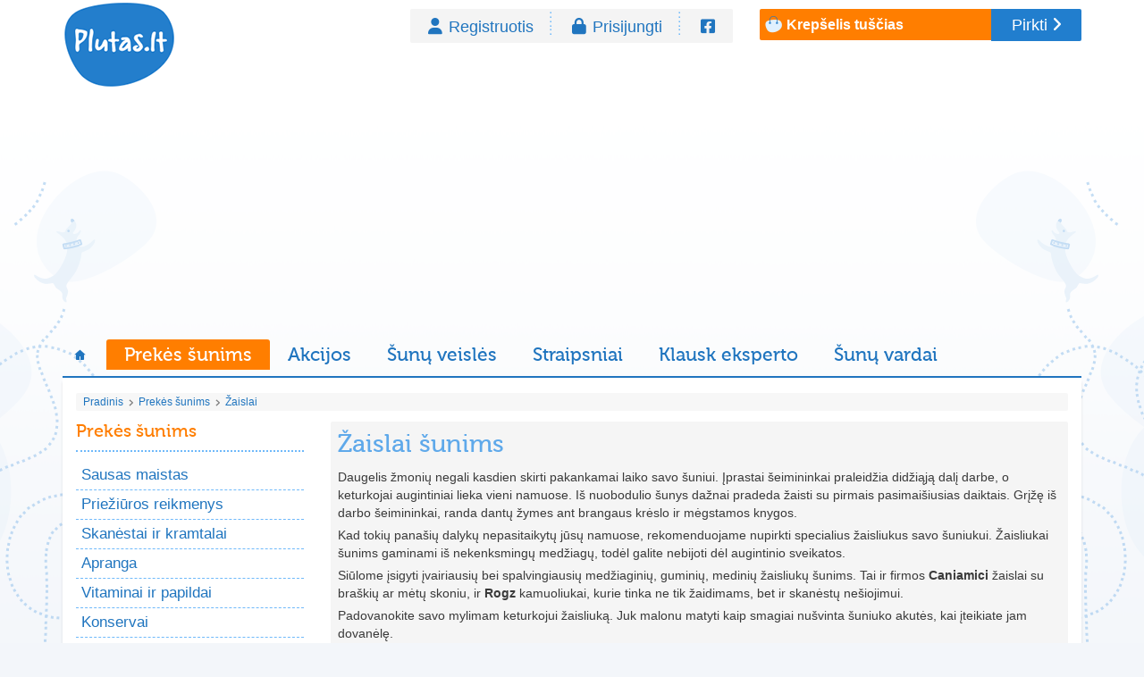

--- FILE ---
content_type: text/html; charset=UTF-8
request_url: https://www.plutas.lt/prekes-sunims/zaislai
body_size: 6362
content:
<!DOCTYPE html>
<html lang="lt">

<head>
  <meta http-equiv="Content-Type" content="text/html; charset=utf-8">
  <meta http-equiv="X-UA-Compatible" content="IE=edge">
  <meta name="viewport" content="width=device-width, initial-scale=1">
  <meta name="description" content="Įvairūs žaislai šunims - kamuoliukai, žaisliniai gyvūnai, virvutės.">
  <title>Žaislai šunims - Plutas.lt</title>

  <meta property="fb:app_id" content="2171847876247162" />
  <meta property="og:title" content="Žaislai šunims - Plutas.lt" />
  <meta property="og:type" content="website" />
  <meta property="og:url" content="https://www.plutas.lt/prekes-sunims/zaislai" />
  <meta property="og:image" content="https://www.plutas.lt/img/main.jpeg" />
  <meta property="og:image:height" content="1500">
  <meta property="og:image:width" content="2000">
  <meta property="og:site_name" content="Plutas.lt" />
  <meta property="og:description" content="Įvairūs žaislai šunims - kamuoliukai, žaisliniai gyvūnai, virvutės." />
  <meta property="og:locale" content="lt_LT" />

  <!-- CSRF Token -->
  <meta name="csrf-token" content="zyDvywsA6C1bNMOOnIzmzewLzgj7gENii2k79s1D">

  <!-- Bootstrap CSS -->
  <link rel="stylesheet" href="https://www.plutas.lt/css/bootstrap.min.css" />
  <link rel="stylesheet" href="https://www.plutas.lt/css/all.min.css" />

  <script src="https://ajax.googleapis.com/ajax/libs/jquery/1.12.4/jquery.min.js"></script>

  <!-- Custom CSS -->
  <link rel="stylesheet" href="https://www.plutas.lt/css/style.css?15" />
  <link rel="stylesheet" href="https://www.plutas.lt/css/lightbox.css" />
  <link href="https://fonts.googleapis.com/css?family=Open+Sans:400,300,700" rel="stylesheet">
  <link rel="shortcut icon" href="https://www.plutas.lt/img/favicon.ico" type="image/x-icon" />
  <link rel="icon" href="https://www.plutas.lt/img/favicon.ico" type="image/x-icon" />
  <!-- HTML5 shim and Respond.js for IE8 support of HTML5 elements and media queries -->
  <!--[if lt IE 9]>
  <script src="https://oss.maxcdn.com/html5shiv/3.7.3/html5shiv.min.js"></script>
  <script src="https://oss.maxcdn.com/respond/1.4.2/respond.min.js"></script>
  <![endif]-->

  <!-- Global site tag (gtag.js) - Google Analytics -->
  <script async src="https://www.googletagmanager.com/gtag/js?id=UA-46128224-1"></script>
  <script>
    window.dataLayer = window.dataLayer || [];
    function gtag(){dataLayer.push(arguments);}
    gtag('js', new Date());
    gtag('config', 'UA-46128224-1');
  </script>

  <script async src="https://pagead2.googlesyndication.com/pagead/js/adsbygoogle.js?client=ca-pub-8922619133125787" crossorigin="anonymous"></script>
</head>

<body>
  <div class="container">
    <header>
      <div class="row">

        <div class="col-lg-2 hidden-mobile">
          <div id="logo">
            <a href="https://www.plutas.lt">
              <img src="https://www.plutas.lt/img/logo.png" alt="logo">
            </a>
          </div>
        </div>

        <div class="col-lg-6 hidden-mobile">
          <!-- <a class="main-icon" href="#">
            <i class="fa fa-search"></i>
          </a> -->
          <ul class="menu_customers">
                          <li class="registration"><a href="https://www.plutas.lt/register">Registruotis</a></li>
              <li class="login"><a href="https://www.plutas.lt/login">Prisijungti</a></li>
              <li><a href="https://www.plutas.lt/login/facebook" title="Prisijungti su Facebook"><i class="fa-brands fa-square-facebook"></i></a></li>
                      </ul>
        </div>

        <form id="logout-form" action="https://www.plutas.lt/logout" method="post" hidden>
          <input type="hidden" name="_token" value="zyDvywsA6C1bNMOOnIzmzewLzgj7gENii2k79s1D">        </form>

        <div class="col-lg-4 hidden-mobile">
          <div class="row">
            <div class="col-sm-12">
              <div id="cart">
                <div class="cart_items">
                  <strong id="cart_text">Krepšelis tuščias</strong>
                  <a href="https://www.plutas.lt/uzsakymas">
                    <span id="cart_items_price" style="margin-left: 10px;"></span>
                    <strong id="cart_items_count" style="margin-left: 10px;"></strong>
                  </a>
                </div>
                <a class="cart_button" href="https://www.plutas.lt/uzsakymas">Pirkti</a>
              </div>
            </div>
          </div>
        </div>

      </div>
    </header>

	<!-- plutas_square -->
	<ins class="adsbygoogle"
		 style="display:block"
		 data-ad-client="ca-pub-8922619133125787"
		 data-ad-slot="9651117983"
		 data-ad-format="auto"
		 data-full-width-responsive="true"></ins>
	<script>
		 (adsbygoogle = window.adsbygoogle || []).push({});
	</script>

    <nav class="navbar navbar-default">

  <div class="navbar-header">
    <div id="mobile-logo" class="hidden-desktop">
      <a href="https://www.plutas.lt">
        <img src="https://www.plutas.lt/img/logo.png" alt="logo">
      </a>
    </div>

    <button type="button" class="navbar-toggle collapsed" data-toggle="collapse" data-target="#navbar" aria-expanded="false" aria-controls="navbar">
      <span class="sr-only">Toggle navigation</span>
      <span class="icon-bar"></span>
      <span class="icon-bar"></span>
      <span class="icon-bar"></span>
    </button>

    <!-- <a class="main-icon hidden-desktop" href="#">
      <i class="fa fa-search"></i>
    </a> -->

    <a class="main-icon cart-icon hidden-desktop" href="https://www.plutas.lt/uzsakymas">
      <i class="fa fa-shopping-cart">
        <strong id="cart_items_count_mobile"></strong>
      </i>
    </a>

    <a class="main-icon sales-icon hidden-desktop" href="https://www.plutas.lt/specialus-pasiulymai">%</a>

  </div>

  <div id="navbar" class="navbar-collapse collapse">
    <ul id="nav-ul" class="nav navbar-nav">
      <li>
        <a href="https://www.plutas.lt">
          <img src="https://www.plutas.lt/img/home.png" alt="home" />
          <span class="hidden-desktop">Pagrindinis</span>
        </a>
      </li>
      <li id="nav-products" class="active">
        <a href="https://www.plutas.lt/prekes-sunims">Prekės šunims</a>
      </li>
      <li id="nav-specials">
        <a href="https://www.plutas.lt/specialus-pasiulymai">Akcijos</a>
      </li>
      <li id="nav-breeds">
        <a href="https://www.plutas.lt/sunu-veisles">Šunų veislės</a>
      </li>
      <li id="nav-articles">
        <a href="https://www.plutas.lt/straipsniai">Straipsniai</a>
      </li>
      <li id="nav-questions">
        <a href="https://www.plutas.lt/klausk-eksperto">Klausk eksperto</a>
      </li>
      <li id="nav-names">
        <a href="https://www.plutas.lt/sunu-vardai">Šunų vardai</a>
      </li>
      <hr>
      <li class="hidden-desktop">
        <a href="https://www.plutas.lt/login">Prisijungti</a>
      </li>
      <li class="hidden-desktop">
        <a href="https://www.plutas.lt/register">Registruotis</a>
      </li>
    </ul>
  </div>

</nav>

    <div id="main">
      <div class="col-sm-12 hidden-desktop">
        <div class="sidebar-btn">
          <i class="fa fa-caret-square-o-down"></i> Produktai
        </div>
      </div>

      <div class="col-sm-12">
  <div class="breadcrumbs">
                  <a class="hover" href="https://www.plutas.lt">Pradinis</a>&nbsp;
        <img src="https://www.plutas.lt/img/bullet_breadcrumbs.png" alt="bullet_breadcrumbs">&nbsp;
                        <a class="hover" href="https://www.plutas.lt/prekes-sunims">Prekės šunims</a>&nbsp;
        <img src="https://www.plutas.lt/img/bullet_breadcrumbs.png" alt="bullet_breadcrumbs">&nbsp;
                        <a class="hover" href="https://www.plutas.lt/prekes-sunims/zaislai">Žaislai</a>&nbsp;
            </div>
</div>



      <div class="col-lg-3">
        <div id="sidebar">

            <div class="sidebar-block">
  <h2>Prekės šunims</h2>
  <ul>
          <li><a href="https://www.plutas.lt/prekes-sunims/sausas-maistas">Sausas maistas</a></li>
          <li><a href="https://www.plutas.lt/prekes-sunims/prieziuros-reikmenys">Priežiūros reikmenys</a></li>
          <li><a href="https://www.plutas.lt/prekes-sunims/skanestai-ir-kramtalai">Skanėstai ir kramtalai</a></li>
          <li><a href="https://www.plutas.lt/prekes-sunims/apranga">Apranga</a></li>
          <li><a href="https://www.plutas.lt/prekes-sunims/vitaminai-ir-papildai">Vitaminai ir papildai</a></li>
          <li><a href="https://www.plutas.lt/prekes-sunims/konservai">Konservai</a></li>
          <li><a href="https://www.plutas.lt/prekes-sunims/kosmetika">Kosmetika</a></li>
          <li><a href="https://www.plutas.lt/prekes-sunims/antiparazitines-priemones">Antiparazitinės priemonės</a></li>
          <li><a href="https://www.plutas.lt/prekes-sunims/higienos-reikmenys">Higienos reikmenys</a></li>
          <li><a href="https://www.plutas.lt/prekes-sunims/pavadeliai">Pavadėliai</a></li>
          <li><a href="https://www.plutas.lt/prekes-sunims/antkakliai">Antkakliai</a></li>
          <li><a href="https://www.plutas.lt/prekes-sunims/antsnukiai">Antsnukiai</a></li>
          <li><a href="https://www.plutas.lt/prekes-sunims/dubeneliai">Dubenėliai</a></li>
          <li><a href="https://www.plutas.lt/prekes-sunims/guoliai">Guoliai</a></li>
          <li><a href="https://www.plutas.lt/prekes-sunims/boksai-narvai">Boksai, narvai</a></li>
          <li><a href="https://www.plutas.lt/prekes-sunims/zaislai">Žaislai</a></li>
          <li><a href="https://www.plutas.lt/prekes-sunims/kitos-prekes">Kitos prekės</a></li>
      </ul>
</div>
          <div class="sidebar-block expert service">
  <h2>Nuolaidos ir akcijos!</h2>
  <div class="sidebar-content">
    <div class="row">
      <div class="col-sm-3 col-xs-3">
        <img src="https://www.plutas.lt/img/icon_discount.png" alt="Nuolaidos ir akcijos!">
      </div>
      <div class="col-sm-9 col-xs-9">
        <span class="banner_questions_text">Peržiūrėkite prekių šunims</span>
        <a href="https://www.plutas.lt/specialus-pasiulymai">Spec. pasiūlymus</a>
        <i style="color: #5fa9ea;" class="fa fa-angle-right" aria-hidden="true"></i>
      </div>
    </div>
  </div>
</div>
      
      <div class="sidebar-block">
  <div class="sidebar-filter">
    <h3>Filtras</h3>

          <label>Gamintojas:</label>
      <ul>
              <li>
          <a href="https://www.plutas.lt/prekes-sunims/zaislai?gamintojas=caniamici">
            CaniAmici
            <span>(14)</span>
          </a>
        </li>
              <li>
          <a href="https://www.plutas.lt/prekes-sunims/zaislai?gamintojas=rogz">
            Rogz
            <span>(5)</span>
          </a>
        </li>
            </ul>
    
  </div>
</div>
  
</div>
      </div>

      <div class="col-lg-9">
        <div id="content">
          <div class="block_main_dark">
  <h3>Žaislai šunims</h3>
  <p><p class="MsoNormal"><span lang="LT">Daugelis žmonių negali kasdien skirti pakankamai laiko savo šuniui. Įprastai šeimininkai praleidžia didžiąją dalį darbe, o keturkojai augintiniai lieka vieni namuose. Iš nuobodulio šunys dažnai pradeda žaisti su pirmais pasimaišiusias daiktais. Grįžę iš darbo šeimininkai, randa dantų žymes ant brangaus krėslo ir mėgstamos knygos.</span></p>
<p class="MsoNormal"><span lang="LT">Kad tokių panašių dalykų nepasitaikytų jūsų namuose, rekomenduojame nupirkti specialius žaisliukus savo šuniukui. Žaisliukai šunims gaminami iš nekenksmingų medžiagų, todėl galite nebijoti dėl augintinio sveikatos.</span></p>
<p class="MsoNormal"><span lang="LT">Siūlome įsigyti įvairiausių bei spalvingiausių medžiaginių, guminių, medinių žaisliukų šunims. Tai ir firmos <strong>Caniamici </strong>žaislai su braškių ar mėtų skoniu, ir <strong>Rogz </strong>kamuoliukai, kurie tinka ne tik žaidimams, bet ir skanėstų nešiojimui.</span></p>
<p class="MsoNormal"><span lang="LT">Padovanokite savo mylimam keturkojui žaisliuką. Juk malonu matyti kaip smagiai nušvinta šuniuko akutės, kai įteikiate jam dovanėlę.</span></p>
<ul class="ul_links">
<li class="MsoNormal"><span lang="LT"><a href="https://www.plutas.lt/straipsniai/sunu-prieziura/zaislai-sunims-101188">Žaislai šunims</a></span></li>
</ul>
</p>
</div>

<div class="block_main">

  <h3 class="heading_main">Žaislai
    <div class="sort">
      <label class="label_small">Rikiuoti:</label>
      <select class="form-control select_small" id="pagination-order">
        <option value="default" selected>Naujausios viršuje</option>
        <option value="price_asc" >Pigiausios viršuje</option>
        <option value="price_desc" >Brangiausios viršuje</option>
        <option value="name" >Pagal pavadinimą</option>
      </select>
    </div>
  </h3>

  <div class="list_products">
    <div class="row">
              <div class="col-sm-3 col-xs-6">
  <div class="list_item">
    <a href="https://www.plutas.lt/prekes-sunims/zaislai/caniamici-neoninis-kamuoliukas-121735">
      <div class="item_img">
        
                  <img src="https://www.plutas.lt/files/images/127921/resized/160x128p/caniamici_neoninis_kamuoliukas.jpg" alt="CANIAMICI Neoninis kamuoliukas">
              </div>
    </a>
    <div class="item_text">
      <div class="item_name">
        <a href="https://www.plutas.lt/prekes-sunims/zaislai/caniamici-neoninis-kamuoliukas-121735">CANIAMICI Neoninis kamuoliukas</a>
      </div>
      <div class="item_annotation">
        Neoninis kamuoliukas šunims
      </div>
    </div>
    <div class="item_price">
      <span class="price_discounted">2.00 €</span>
    </div>
    <a class="btn btn-primary" href="https://www.plutas.lt/prekes-sunims/zaislai/caniamici-neoninis-kamuoliukas-121735">Peržiūrėti</a>
  </div>
</div>
              <div class="col-sm-3 col-xs-6">
  <div class="list_item">
    <a href="https://www.plutas.lt/prekes-sunims/zaislai/caniamici-palla-kauciukinis-zaislas-121732">
      <div class="item_img">
        
                  <img src="https://www.plutas.lt/files/images/127920/resized/160x128p/caniamici_palla_kauciukinis_zaislas.jpg" alt="CANIAMICI Palla kaučiukinis žaislas">
              </div>
    </a>
    <div class="item_text">
      <div class="item_name">
        <a href="https://www.plutas.lt/prekes-sunims/zaislai/caniamici-palla-kauciukinis-zaislas-121732">CANIAMICI Palla kaučiukinis žaislas</a>
      </div>
      <div class="item_annotation">
        Kaučiukinis žaislas su virvele šuniui 
      </div>
    </div>
    <div class="item_price">
      <span class="price_discounted">4.03 €</span>
    </div>
    <a class="btn btn-primary" href="https://www.plutas.lt/prekes-sunims/zaislai/caniamici-palla-kauciukinis-zaislas-121732">Peržiūrėti</a>
  </div>
</div>
              <div class="col-sm-3 col-xs-6">
  <div class="list_item">
    <a href="https://www.plutas.lt/prekes-sunims/zaislai/caniamici-bounce-kauciukinis-zaislas-121729">
      <div class="item_img">
        
                  <img src="https://www.plutas.lt/files/images/127919/resized/160x128p/caniamici_bounce_kauciukinis_zaislas.jpg" alt="CANIAMICI Bounce kaučiukinis žaislas">
              </div>
    </a>
    <div class="item_text">
      <div class="item_name">
        <a href="https://www.plutas.lt/prekes-sunims/zaislai/caniamici-bounce-kauciukinis-zaislas-121729">CANIAMICI Bounce kaučiukinis žaislas</a>
      </div>
      <div class="item_annotation">
        Kaučiukinis žaislas su virvele šuniui 
      </div>
    </div>
    <div class="item_price">
      <span class="price_discounted">6.92 €</span>
    </div>
    <a class="btn btn-primary" href="https://www.plutas.lt/prekes-sunims/zaislai/caniamici-bounce-kauciukinis-zaislas-121729">Peržiūrėti</a>
  </div>
</div>
              <div class="col-sm-3 col-xs-6">
  <div class="list_item">
    <a href="https://www.plutas.lt/prekes-sunims/zaislai/caniamaci-virve-zaislas-121722">
      <div class="item_img">
        
                  <img src="https://www.plutas.lt/files/images/127918/resized/160x128p/caniamaci_virve_zaislas.jpg" alt="CANIAMACI Virvė - žaislas">
              </div>
    </a>
    <div class="item_text">
      <div class="item_name">
        <a href="https://www.plutas.lt/prekes-sunims/zaislai/caniamaci-virve-zaislas-121722">CANIAMACI Virvė - žaislas</a>
      </div>
      <div class="item_annotation">
        Virvė - žaislas šunims žaisti
      </div>
    </div>
    <div class="item_price">
      <span class="price_discounted">0.84 - 1.42 €</span>
    </div>
    <a class="btn btn-primary" href="https://www.plutas.lt/prekes-sunims/zaislai/caniamaci-virve-zaislas-121722">Peržiūrėti</a>
  </div>
</div>
              <div class="col-sm-3 col-xs-6">
  <div class="list_item">
    <a href="https://www.plutas.lt/prekes-sunims/zaislai/caniamici-ivairiaspalve-virve-121710">
      <div class="item_img">
        
                  <img src="https://www.plutas.lt/files/images/127917/resized/160x128p/caniamici_ivairiaspalve_virve.jpg" alt="CANIAMICI Įvairiaspalvė virvė">
              </div>
    </a>
    <div class="item_text">
      <div class="item_name">
        <a href="https://www.plutas.lt/prekes-sunims/zaislai/caniamici-ivairiaspalve-virve-121710">CANIAMICI Įvairiaspalvė virvė</a>
      </div>
      <div class="item_annotation">
        Įvairiaspalvė virvė žaisti šunims
      </div>
    </div>
    <div class="item_price">
      <span class="price_discounted">1.13 - 2.87 €</span>
    </div>
    <a class="btn btn-primary" href="https://www.plutas.lt/prekes-sunims/zaislai/caniamici-ivairiaspalve-virve-121710">Peržiūrėti</a>
  </div>
</div>
              <div class="col-sm-3 col-xs-6">
  <div class="list_item">
    <a href="https://www.plutas.lt/prekes-sunims/zaislai/caniamici-bomba-zaislas-121707">
      <div class="item_img">
        
                  <img src="https://www.plutas.lt/files/images/127916/resized/160x128p/caniamici_bomba_zaislas.jpg" alt="CANIAMICI bomba - žaislas">
              </div>
    </a>
    <div class="item_text">
      <div class="item_name">
        <a href="https://www.plutas.lt/prekes-sunims/zaislai/caniamici-bomba-zaislas-121707">CANIAMICI bomba - žaislas</a>
      </div>
      <div class="item_annotation">
        Cypiantis žaislas - bomba šunims
      </div>
    </div>
    <div class="item_price">
      <span class="price_discounted">1.71 €</span>
    </div>
    <a class="btn btn-primary" href="https://www.plutas.lt/prekes-sunims/zaislai/caniamici-bomba-zaislas-121707">Peržiūrėti</a>
  </div>
</div>
              <div class="col-sm-3 col-xs-6">
  <div class="list_item">
    <a href="https://www.plutas.lt/prekes-sunims/zaislai/caniamici-smile-ball-lateksinis-zaislas-121704">
      <div class="item_img">
        
                  <img src="https://www.plutas.lt/files/images/121706/resized/160x128p/caniamici_smile_ball_7.5cm.jpg" alt="CANIAMICI Smile Ball lateksinis žaislas">
              </div>
    </a>
    <div class="item_text">
      <div class="item_name">
        <a href="https://www.plutas.lt/prekes-sunims/zaislai/caniamici-smile-ball-lateksinis-zaislas-121704">CANIAMICI Smile Ball lateksinis žaislas</a>
      </div>
      <div class="item_annotation">
        Linksmas cypiantis kamuoliukas šunims
      </div>
    </div>
    <div class="item_price">
      <span class="price_discounted">2.58 €</span>
    </div>
    <a class="btn btn-primary" href="https://www.plutas.lt/prekes-sunims/zaislai/caniamici-smile-ball-lateksinis-zaislas-121704">Peržiūrėti</a>
  </div>
</div>
              <div class="col-sm-3 col-xs-6">
  <div class="list_item">
    <a href="https://www.plutas.lt/prekes-sunims/zaislai/caniamici-milkshake-skraidanti-lekste-113323">
      <div class="item_img">
        
                  <img src="https://www.plutas.lt/files/images/127911/resized/160x128p/caniamici_milkshake_skraidanti_lekste.jpg" alt="CANIAMICI Milkshake skraidanti lėkštė">
              </div>
    </a>
    <div class="item_text">
      <div class="item_name">
        <a href="https://www.plutas.lt/prekes-sunims/zaislai/caniamici-milkshake-skraidanti-lekste-113323">CANIAMICI Milkshake skraidanti lėkštė</a>
      </div>
      <div class="item_annotation">
        Guminė skraidanti lėkštė, turinti braškių ar mėtų skonį
      </div>
    </div>
    <div class="item_price">
      <span class="price_discounted">7.79 €</span>
    </div>
    <a class="btn btn-primary" href="https://www.plutas.lt/prekes-sunims/zaislai/caniamici-milkshake-skraidanti-lekste-113323">Peržiūrėti</a>
  </div>
</div>
              <div class="col-sm-3 col-xs-6">
  <div class="list_item">
    <a href="https://www.plutas.lt/prekes-sunims/zaislai/caniamici-guminis-kauliukas-113295">
      <div class="item_img">
        
                  <img src="https://www.plutas.lt/files/images/113297/resized/160x128p/zalias_kauliukas.jpg" alt="CANIAMICI Guminis kauliukas">
              </div>
    </a>
    <div class="item_text">
      <div class="item_name">
        <a href="https://www.plutas.lt/prekes-sunims/zaislai/caniamici-guminis-kauliukas-113295">CANIAMICI Guminis kauliukas</a>
      </div>
      <div class="item_annotation">
        Kauliukas su spygliukais
      </div>
    </div>
    <div class="item_price">
      <span class="price_discounted">3.74 €</span>
    </div>
    <a class="btn btn-primary" href="https://www.plutas.lt/prekes-sunims/zaislai/caniamici-guminis-kauliukas-113295">Peržiūrėti</a>
  </div>
</div>
              <div class="col-sm-3 col-xs-6">
  <div class="list_item">
    <a href="https://www.plutas.lt/prekes-sunims/zaislai/caniamici-suraizgytas-guminis-kamuoliukas-113285">
      <div class="item_img">
        
                  <img src="https://www.plutas.lt/files/images/127910/resized/160x128p/caniamici_suraizgytas_guminis_kamuoliukas.jpg" alt="CANIAMICI Suraizgytas guminis kamuoliukas">
              </div>
    </a>
    <div class="item_text">
      <div class="item_name">
        <a href="https://www.plutas.lt/prekes-sunims/zaislai/caniamici-suraizgytas-guminis-kamuoliukas-113285">CANIAMICI Suraizgytas guminis kamuoliukas</a>
      </div>
      <div class="item_annotation">
        Suraizgytas, įvairių spalvų, guminis kamuoliukas
      </div>
    </div>
    <div class="item_price">
      <span class="price_discounted">5.18 €</span>
    </div>
    <a class="btn btn-primary" href="https://www.plutas.lt/prekes-sunims/zaislai/caniamici-suraizgytas-guminis-kamuoliukas-113285">Peržiūrėti</a>
  </div>
</div>
              <div class="col-sm-3 col-xs-6">
  <div class="list_item">
    <a href="https://www.plutas.lt/prekes-sunims/zaislai/caniamici-kietas-kamuoliukas-113276">
      <div class="item_img">
        
                  <img src="https://www.plutas.lt/files/images/127909/resized/160x128p/caniamici_kietas_kamuoliukas.jpg" alt="CANIAMICI Kietas kamuoliukas">
              </div>
    </a>
    <div class="item_text">
      <div class="item_name">
        <a href="https://www.plutas.lt/prekes-sunims/zaislai/caniamici-kietas-kamuoliukas-113276">CANIAMICI Kietas kamuoliukas</a>
      </div>
      <div class="item_annotation">
        Švelnių spalvų kamuoliukas šunims
      </div>
    </div>
    <div class="item_price">
      <span class="price_discounted">2.00 - 5.76 €</span>
    </div>
    <a class="btn btn-primary" href="https://www.plutas.lt/prekes-sunims/zaislai/caniamici-kietas-kamuoliukas-113276">Peržiūrėti</a>
  </div>
</div>
              <div class="col-sm-3 col-xs-6">
  <div class="list_item">
    <a href="https://www.plutas.lt/prekes-sunims/zaislai/caniamici-guminis-zaislas-su-dygliukais-113265">
      <div class="item_img">
        
                  <img src="https://www.plutas.lt/files/images/127908/resized/160x128p/caniamici_guminis_zaislas_su_dygliukais.jpg" alt="CANIAMICI Guminis žaislas su dygliukais">
              </div>
    </a>
    <div class="item_text">
      <div class="item_name">
        <a href="https://www.plutas.lt/prekes-sunims/zaislai/caniamici-guminis-zaislas-su-dygliukais-113265">CANIAMICI Guminis žaislas su dygliukais</a>
      </div>
      <div class="item_annotation">
        Ryškių spalvų guminis žaislas
      </div>
    </div>
    <div class="item_price">
      <span class="price_discounted">5.76 €</span>
    </div>
    <a class="btn btn-primary" href="https://www.plutas.lt/prekes-sunims/zaislai/caniamici-guminis-zaislas-su-dygliukais-113265">Peržiūrėti</a>
  </div>
</div>
              <div class="col-sm-3 col-xs-6">
  <div class="list_item">
    <a href="https://www.plutas.lt/prekes-sunims/zaislai/rogz-kamuoliukas-113234">
      <div class="item_img">
        
                  <img src="https://www.plutas.lt/files/images/127907/resized/160x128p/rogz_kamuoliukas.jpg" alt="ROGZ Kamuoliukas">
              </div>
    </a>
    <div class="item_text">
      <div class="item_name">
        <a href="https://www.plutas.lt/prekes-sunims/zaislai/rogz-kamuoliukas-113234">ROGZ Kamuoliukas</a>
      </div>
      <div class="item_annotation">
        Žaismingi, įvairių spalvų kamuoliukai suteiks džiaugsmo jūsų augintiniui
      </div>
    </div>
    <div class="item_price">
      <span class="price_discounted">2.29 - 6.05 €</span>
    </div>
    <a class="btn btn-primary" href="https://www.plutas.lt/prekes-sunims/zaislai/rogz-kamuoliukas-113234">Peržiūrėti</a>
  </div>
</div>
              <div class="col-sm-3 col-xs-6">
  <div class="list_item">
    <a href="https://www.plutas.lt/prekes-sunims/zaislai/rogz-gumz-kamuoliukas-112802">
      <div class="item_img">
        
                  <img src="https://www.plutas.lt/files/images/127905/resized/160x128p/rogz_gumz_kamuoliukas.jpg" alt="ROGZ Gumz kamuoliukas">
              </div>
    </a>
    <div class="item_text">
      <div class="item_name">
        <a href="https://www.plutas.lt/prekes-sunims/zaislai/rogz-gumz-kamuoliukas-112802">ROGZ Gumz kamuoliukas</a>
      </div>
      <div class="item_annotation">
        Ryškių spalvų kamuoliukai kasdien pradžiugins jūsų keturkojį augintinį
      </div>
    </div>
    <div class="item_price">
      <span class="price_discounted">4.03 - 5.76 €</span>
    </div>
    <a class="btn btn-primary" href="https://www.plutas.lt/prekes-sunims/zaislai/rogz-gumz-kamuoliukas-112802">Peržiūrėti</a>
  </div>
</div>
              <div class="col-sm-3 col-xs-6">
  <div class="list_item">
    <a href="https://www.plutas.lt/prekes-sunims/zaislai/rogz-grinz-kamuoliukas-112786">
      <div class="item_img">
        
                  <img src="https://www.plutas.lt/files/images/127904/resized/160x128p/rogz_grinz_kamuoliukas.jpg" alt="ROGZ Grinz kamuoliukas">
              </div>
    </a>
    <div class="item_text">
      <div class="item_name">
        <a href="https://www.plutas.lt/prekes-sunims/zaislai/rogz-grinz-kamuoliukas-112786">ROGZ Grinz kamuoliukas</a>
      </div>
      <div class="item_annotation">
        Šmaikštus kamuolys šuniui, pagamintas iš patvarios gumos
      </div>
    </div>
    <div class="item_price">
      <span class="price_discounted">3.74 - 8.37 €</span>
    </div>
    <a class="btn btn-primary" href="https://www.plutas.lt/prekes-sunims/zaislai/rogz-grinz-kamuoliukas-112786">Peržiūrėti</a>
  </div>
</div>
              <div class="col-sm-3 col-xs-6">
  <div class="list_item">
    <a href="https://www.plutas.lt/prekes-sunims/zaislai/caniamici-guminis-hantelis-107118">
      <div class="item_img">
        
                  <img src="https://www.plutas.lt/files/images/127872/resized/160x128p/caniamici_guminis_hantelis.jpg" alt="CANIAMICI Guminis hantelis">
              </div>
    </a>
    <div class="item_text">
      <div class="item_name">
        <a href="https://www.plutas.lt/prekes-sunims/zaislai/caniamici-guminis-hantelis-107118">CANIAMICI Guminis hantelis</a>
      </div>
      <div class="item_annotation">
        Guminis hantelis šunims
      </div>
    </div>
    <div class="item_price">
      <span class="price_discounted">2.29 €</span>
    </div>
    <a class="btn btn-primary" href="https://www.plutas.lt/prekes-sunims/zaislai/caniamici-guminis-hantelis-107118">Peržiūrėti</a>
  </div>
</div>
              <div class="col-sm-3 col-xs-6">
  <div class="list_item">
    <a href="https://www.plutas.lt/prekes-sunims/zaislai/rogz-cowboyz-107060">
      <div class="item_img">
        
                  <img src="https://www.plutas.lt/files/images/127887/resized/160x128p/rogz_cowboyz.jpg" alt="ROGZ Cowboyz">
              </div>
    </a>
    <div class="item_text">
      <div class="item_name">
        <a href="https://www.plutas.lt/prekes-sunims/zaislai/rogz-cowboyz-107060">ROGZ Cowboyz</a>
      </div>
      <div class="item_annotation">
        Medžiaginis žaislas šuniui
      </div>
    </div>
    <div class="item_price">
      <span class="price_discounted">6.05 - 7.50 €</span>
    </div>
    <a class="btn btn-primary" href="https://www.plutas.lt/prekes-sunims/zaislai/rogz-cowboyz-107060">Peržiūrėti</a>
  </div>
</div>
              <div class="col-sm-3 col-xs-6">
  <div class="list_item">
    <a href="https://www.plutas.lt/prekes-sunims/zaislai/rogz-svyturys-107052">
      <div class="item_img">
        
                  <img src="https://www.plutas.lt/files/images/127877/resized/160x128p/rogz_svyturys.jpg" alt="ROGZ Švyturys">
              </div>
    </a>
    <div class="item_text">
      <div class="item_name">
        <a href="https://www.plutas.lt/prekes-sunims/zaislai/rogz-svyturys-107052">ROGZ Švyturys</a>
      </div>
      <div class="item_annotation">
        Aportas šunims, geram laiko praleidimui ir dresūrai vandenyje
      </div>
    </div>
    <div class="item_price">
      <span class="price_discounted">0.00 €</span>
    </div>
    <a class="btn btn-primary" href="https://www.plutas.lt/prekes-sunims/zaislai/rogz-svyturys-107052">Peržiūrėti</a>
  </div>
</div>
              <div class="col-sm-3 col-xs-6">
  <div class="list_item">
    <a href="https://www.plutas.lt/prekes-sunims/zaislai/caniamici-guminis-kamuoliukas-107030">
      <div class="item_img">
        
                  <img src="https://www.plutas.lt/files/images/127870/resized/160x128p/caniamici_guminis_kamuoliukas.jpg" alt="CANIAMICI Guminis kamuoliukas">
              </div>
    </a>
    <div class="item_text">
      <div class="item_name">
        <a href="https://www.plutas.lt/prekes-sunims/zaislai/caniamici-guminis-kamuoliukas-107030">CANIAMICI Guminis kamuoliukas</a>
      </div>
      <div class="item_annotation">
        Guminis kamuoliukas su dygliukais
      </div>
    </div>
    <div class="item_price">
      <span class="price_discounted">4.32 €</span>
    </div>
    <a class="btn btn-primary" href="https://www.plutas.lt/prekes-sunims/zaislai/caniamici-guminis-kamuoliukas-107030">Peržiūrėti</a>
  </div>
</div>
          </div>
  </div>

  

</div>

<script type="text/javascript">
  $(document).ready(function () {
    $('#nav-ul').find('li').removeClass('active');
    $('#nav-products').addClass('active');
  });
</script>
        </div>
      </div>

      <footer>
  <div class="row">
    <div class="col-sm-12">

      <div id="subfooter">
        <div class="row">

          <div class="col-sm-8">
            <h2>Plutas.lt siūlo</h2>
            <div class="row">
              <div class="col-sm-3">
                <ul>
                  <li><a href="https://www.plutas.lt/prekes-sunims/sausas-maistas">Sausas šunų maistas</a></li>
                  <li><a href="https://www.plutas.lt/prekes-sunims/prieziuros-reikmenys">Priežiūros reikmenys</a></li>
                  <li><a href="https://www.plutas.lt/prekes-sunims/skanestai-ir-kramtalai">Skanėstai ir kramtalai</a></li>
                  <li><a href="https://www.plutas.lt/prekes-sunims/apranga">Drabužiai šunims</a></li>
                </ul>
              </div>
              <div class="col-sm-3">
                <ul>
                  <li><a href="https://www.plutas.lt/prekes-sunims/vitaminai-ir-papildai">Vitaminai ir papildai</a></li>
                  <li><a href="https://www.plutas.lt/prekes-sunims/konservai">Konservai šunims</a></li>
                  <li><a href="https://www.plutas.lt/prekes-sunims/kosmetika">Kosmetika šunims</a></li>
                  <li><a href="https://www.plutas.lt/prekes-sunims/antiparazitines-priemones">Antiparazitinės priemonės</a></li>
                </ul>
              </div>
              <div class="col-sm-3">
                <ul>
                  <li><a href="https://www.plutas.lt/prekes-sunims/higienos-reikmenys">Higienos reikmenys</a></li>
                  <li><a href="https://www.plutas.lt/prekes-sunims/pavadeliai">Pavadėliai šunims</a></li>
                  <li><a href="https://www.plutas.lt/prekes-sunims/antkakliai">Antkakliai šunims</a></li>
                  <li><a href="https://www.plutas.lt/prekes-sunims/antsnukiai">Antsnukiai šunims</a></li>
                </ul>
              </div>
              <div class="col-sm-3">
                <ul>
                  <li><a href="https://www.plutas.lt/prekes-sunims/dubeneliai">Dubenėliai šunims</a></li>
                  <li><a href="https://www.plutas.lt/prekes-sunims/guoliai">Guoliai šunims</a></li>
                  <li><a href="https://www.plutas.lt/prekes-sunims/boksai-narvai">Boksai, narvai šunims</a></li>
                  <li><a href="https://www.plutas.lt/prekes-sunims/zaislai">Žaislai šunims</a></li>
                </ul>
              </div>
            </div>
          </div>

          <div class="col-sm-4 service-block">
            <h2>Pagalba perkant</h2>
            <ul class="footer-contacts">
              <!-- <li>8 646 34344</li> -->
              <li><a href="/cdn-cgi/l/email-protection#7910171f163909150c0d180a57150d"><span class="__cf_email__" data-cfemail="83eaede5ecc3f3eff6f7e2f0adeff7">[email&#160;protected]</span></a></li>
            </ul>
          </div>

        </div>
      </div>

      <div id="footer">
        <div class="row">
          <div class="col-sm-4">
            <span class="copyright">© 2026 Plutas.lt</span>
          </div>
          <div class="col-sm-8">
            <ul>
              <li><a href="https://www.plutas.lt/apie-mus">Apie mus</a></li>
              <li><a href="https://www.plutas.lt/prekiu-pristatymas">Prekių pristatymas</a></li>
              <li><a href="https://www.plutas.lt/apmokejimo-budai">Apmokėjimo būdai</a></li>
              <li><a href="https://www.plutas.lt/garantija-ir-grazinimas">Garantija ir grąžinimas</a></li>
              <li><a href="https://www.plutas.lt/taisykles">Taisyklės</a></li>
              <li><a href="https://www.plutas.lt/kontaktai">Kontaktai</a></li>
            </ul>
          </div>
        </div>
      </div>

      </div>
    </div>
  </footer>

  <script data-cfasync="false" src="/cdn-cgi/scripts/5c5dd728/cloudflare-static/email-decode.min.js"></script><script type="text/javascript" id="xameleonads96">
(function(d, id){ a = d.getElementById('xameleonads' + id);
b = d.createElement('script'); b.async = 1; s = 1 * new Date();
b.src = '//xameleonads.com/start.php?pid=' + id + '&time=' + s;
a.parentNode.insertBefore(b, a);
})(document, 96);
</script>
    </div>

  </div>

  

  <!--  JavaScript
  ================================================== -->
  <script src="//cdnjs.cloudflare.com/ajax/libs/jquery-easing/1.3/jquery.easing.min.js"></script>
  <script src="https://www.plutas.lt/js/bootstrap.min.js"></script>
  <script src="https://www.plutas.lt/js/lightbox.js"></script>
  <script src="https://www.plutas.lt/js/js.cookie.js"></script>
  <script src="https://www.plutas.lt/js/custom.js"></script>

  	<script type="text/javascript">
		$(document).ready(function () {
		setInterval(function() { window.location.reload(); }, 180000);
		});
	</script>
  
<script defer src="https://static.cloudflareinsights.com/beacon.min.js/vcd15cbe7772f49c399c6a5babf22c1241717689176015" integrity="sha512-ZpsOmlRQV6y907TI0dKBHq9Md29nnaEIPlkf84rnaERnq6zvWvPUqr2ft8M1aS28oN72PdrCzSjY4U6VaAw1EQ==" data-cf-beacon='{"version":"2024.11.0","token":"861d595f65a8431fa1269a4a3092986b","r":1,"server_timing":{"name":{"cfCacheStatus":true,"cfEdge":true,"cfExtPri":true,"cfL4":true,"cfOrigin":true,"cfSpeedBrain":true},"location_startswith":null}}' crossorigin="anonymous"></script>
</body>
</html>


--- FILE ---
content_type: text/html; charset=utf-8
request_url: https://www.google.com/recaptcha/api2/aframe
body_size: 267
content:
<!DOCTYPE HTML><html><head><meta http-equiv="content-type" content="text/html; charset=UTF-8"></head><body><script nonce="vsiuaZ5KYvNhENc8PWejGA">/** Anti-fraud and anti-abuse applications only. See google.com/recaptcha */ try{var clients={'sodar':'https://pagead2.googlesyndication.com/pagead/sodar?'};window.addEventListener("message",function(a){try{if(a.source===window.parent){var b=JSON.parse(a.data);var c=clients[b['id']];if(c){var d=document.createElement('img');d.src=c+b['params']+'&rc='+(localStorage.getItem("rc::a")?sessionStorage.getItem("rc::b"):"");window.document.body.appendChild(d);sessionStorage.setItem("rc::e",parseInt(sessionStorage.getItem("rc::e")||0)+1);localStorage.setItem("rc::h",'1769941277322');}}}catch(b){}});window.parent.postMessage("_grecaptcha_ready", "*");}catch(b){}</script></body></html>

--- FILE ---
content_type: application/javascript; charset=utf-8
request_url: https://www.plutas.lt/js/custom.js
body_size: 1016
content:
/******************************************************************************/
$('#comments_edit_show').click(function () {
    $('#comments_edit').slideToggle('fast');
});
/******************************************************************************/
$('.sidebar-btn').on('click', function () {
    var $sidebar = $('#sidebar');
    $('.sidebar-btn').toggleClass('active');
    $sidebar.slideToggle();
});
/******************************************************************************/
function select_option(c) {
    var b = document.getElementById('options');
    for (var a = 0; a < b.rows.length; a++) {
        b.rows[a].className = '';
    }
    document.getElementById('row_' + c).className = 'option_selected';
    document.getElementById('option_' + c).checked = true;
}
/******************************************************************************/
$('#pagination-size').on('change', function () {
    let params = new URLSearchParams(location.search);
    params.set('size', $(this).val());
    window.location.search = params.toString();
});
/******************************************************************************/
$('#pagination-order').on('change', function () {
    let params = new URLSearchParams(location.search);
    params.set('order', $(this).val());
    window.location.search = params.toString();
});
/******************************************************************************/
$('.comment-toggle').click(function () {
    let comment_id = $(this).attr('data-comment-id');
    $('#comment-text-' + comment_id).toggle();
    $('#comment-form-' + comment_id).toggle();
});
/******************************************************************************/
function cart_add(product_id)
{
    var option_selected = document.getElementsByClassName('option_selected')[0];
    var option_id = parseInt(option_selected.id.substring(4));
    var quantity = parseInt(document.getElementById('quantity').value);
    var price = parseFloat(document.getElementsByName('current_price_' + option_id)[0].value);

    if (Cookies.get('cart')) {
        let cart = Cookies.getJSON('cart');

        let is_already_in = cart.find(function (product) {
            return product.id == product_id && product.option == option_id;
        });

        if (is_already_in) {
            is_already_in.quantity += quantity;
        } else {
            cart.push({ id: product_id, option: option_id, quantity: quantity, price: price });
        }

        Cookies.set('cart', JSON.stringify(cart), { expires: 7 });
    } else {
        let product = { id: product_id, option: option_id, quantity: quantity, price: price };
        Cookies.set('cart', JSON.stringify([product]), { expires: 7 });
    }

    cart_refresh();
}
/******************************************************************************/
function cart_remove(option_id)
{
    let cart = Cookies.getJSON('cart').filter(product => {
        return product.option != option_id;
    });

    if (cart.length == 0) {
        Cookies.remove('cart');
    } else {
        Cookies.set('cart', JSON.stringify(cart), { expires: 7 });
    }

    window.location.reload();
}
/******************************************************************************/
function cart_refresh()
{
    if (Cookies.get('cart') && Cookies.get('cart').length > 0) {
        let cart = Cookies.getJSON('cart');
        let cart_items_count = cart_items_price = 0;

        cart.forEach(function (product) {
            cart_items_count += parseInt(product.quantity);
            cart_items_price += product.quantity * product.price;
        });

        $('#cart_text').text('Krepšelyje:');
        $('#cart_items_count').text('(' + cart_items_count + ')');
        $('#cart_items_count_mobile').text('(' + cart_items_count + ')');
        $('#cart_items_price').text((cart_items_price).toFixed(2) + ' €');
    }
}
/******************************************************************************/
function cart_change_quantity(e, product_id, option_id)
{
    let cart = Cookies.getJSON('cart');

    let product = cart.find(function (product) {
        return product.id == product_id && product.option == option_id;
    });

    product.quantity = e.value;
    Cookies.set('cart', JSON.stringify(cart), { expires: 7 });
    window.location.reload();
}
/******************************************************************************/
$(document).ready(function () { cart_refresh(); });
/******************************************************************************/
$('#use_discount_submit').click(function () {
    $.ajax({
        url: "/validate-discount-code/",
        type: 'POST',
        data: {
            code: $('#discount').val(),
        },
        dataType: 'JSON',
        headers: { 'X-CSRF-TOKEN': $('meta[name="csrf-token"]').attr('content') },
        success: function (response) {
            if (response.error) {
                $('#discount-error').text(response.message);
                $('#discount-error').show();
            } else {
                let cart = Cookies.getJSON('cart');
                let cart_items_price = 0;

                cart.forEach(function (product) {
                    cart_items_price += product.quantity * product.price;
                });

                final_price = cart_items_price * ((100 - response.discount_perc) / 100);

                $('#final_price').text(final_price.toFixed(2) + ' €');

                $('#discount-info').text(response.message);
                $('#discount-error').hide();
                $('#discount-info').show();
                $('#discount_perc').val(response.discount_perc);
            }
        },
        error: function () { alert("Įvyko klaida! Prašome kreiptis į administratorių."); }
    });
});
